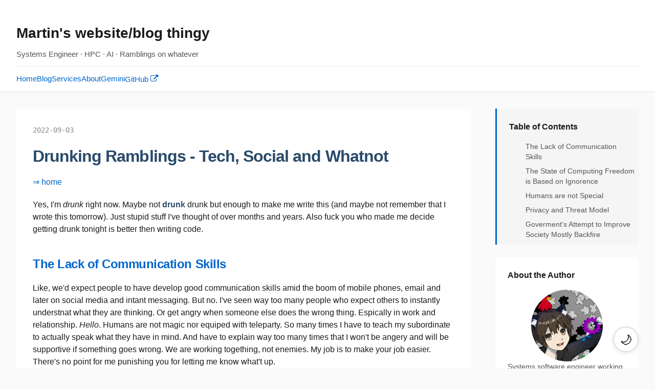

--- FILE ---
content_type: text/html; charset=utf-8
request_url: https://clehaxze.tw/gemlog/2022/09-03-drunken-ramblings.gmi
body_size: 5729
content:
<!DOCTYPE html>
<html lang="en">
<head>
<title>Drunking Ramblings - Tech, Social and Whatnot - Martin's website/blog thingy</title>
    <meta charset="utf-8">
<meta name="viewport" content="width=device-width, initial-scale=1">
<link rel="stylesheet" href="/normalize.css">
<link rel="stylesheet" href="/style.css">

<link rel="apple-touch-icon" sizes="57x57" href="/images/icons/apple-icon-57x57.png">
<link rel="apple-touch-icon" sizes="60x60" href="/images/icons/apple-icon-60x60.png">
<link rel="apple-touch-icon" sizes="72x72" href="/images/icons/apple-icon-72x72.png">
<link rel="apple-touch-icon" sizes="76x76" href="/images/icons/apple-icon-76x76.png">
<link rel="apple-touch-icon" sizes="114x114" href="/images/icons/apple-icon-114x114.png">
<link rel="apple-touch-icon" sizes="120x120" href="/images/icons/apple-icon-120x120.png">
<link rel="apple-touch-icon" sizes="144x144" href="/images/icons/apple-icon-144x144.png">
<link rel="apple-touch-icon" sizes="152x152" href="/images/icons/apple-icon-152x152.png">
<link rel="apple-touch-icon" sizes="180x180" href="/images/icons/apple-icon-180x180.png">
<link rel="icon" type="image/png" sizes="192x192"  href="/images/icons/android-icon-192x192.png">
<link rel="icon" type="image/png" sizes="32x32" href="/images/icons/favicon-32x32.png">
<link rel="icon" type="image/png" sizes="96x96" href="/images/icons/favicon-96x96.png">
<link rel="icon" type="image/png" sizes="16x16" href="/images/icons/favicon-16x16.png">
<link rel="manifest" href="/images/icons/manifest.json">
<meta name="msapplication-TileColor" content="#ffffff">
<meta name="msapplication-TileImage" content="/images/icons/ms-icon-144x144.png">
<meta name="theme-color" content="#ffffff">
<meta property="og:image" content="https://clehaxze.tw/images/profile6.webp">
<meta property="og:type" content="website">
<meta property="og:site_name" content="Martin's website/blog thingy">
<meta property="twitter:card" content="summary">
<meta property="twitter:site" content="@marty188586">
<meta property="twitter:image" content="https://clehaxze.tw/images/profile6.webp">
<meta property="twitter:domain" content="clehaxze.tw">
<meta property="description" content="Martin's website/blog thingy">

<link rel="alternate" type="application/atom+xml" href="https://clehaxze.tw/atom.xml" title="Martin's blog updates">

    <meta name="og:title" content="Drunking Ramblings - Tech, Social and Whatnot - Martin's website/blog thingy">
    <meta name="og:description" content="

Yes, I'm _drunk_ right now. Maybe not **drunk** drunk but enough to make me write this (and maybe not remember that I wrote this tomorrow). Just stupid stuff I've thought of over months and years. Also fuck you who made me decide getting drunk tonight is better then writing code.


Like, we'd expe...">
    <meta name="twitter:title" content="Drunking Ramblings - Tech, Social and Whatnot - Martin's website/blog thingy">
    <meta name="twitter:description" content="

Yes, I'm _drunk_ right now. Maybe not **drunk** drunk but enough to make me write this (and maybe not remember that I wrote this tomorrow). Just stupid stuff I've thought of over months and years. Also fuck you who made me decide getting drunk tonight is better then writing code.


Like, we'd expe...">
    <meta name="description" content="

Yes, I'm _drunk_ right now. Maybe not **drunk** drunk but enough to make me write this (and maybe not remember that I wrote this tomorrow). Just stupid stuff I've thought of over months and years. Also fuck you who made me decide getting drunk tonight is better then writing code.


Like, we'd expe...">
</head>
<body>
    <header>
    <div class="header-inner">
        <h1><a href="/">Martin's website/blog thingy</a></h1>
        <p class="tagline">Systems Engineer · HPC · AI · Ramblings on whatever</p>
        <input type="checkbox" id="menu-toggle" class="menu-toggle">
        <label for="menu-toggle" class="menu-icon">
            <span></span>
            <span></span>
            <span></span>
        </label>
        <nav>
            <ul>
                <li><a href="/">Home</a></li>
                <li><a href="/blog">Blog</a></li>
                <li><a href="/public_service">Services</a></li>
                <li><a href="/whoami">About</a></li>
                <li><a href="gemini://gemini.clehaxze.tw">Gemini</a></li>
                <li><a href="https://github.com/marty1885">GitHub <span class="icon-external-link"></span></a></li>
            </ul>
        </nav>
    </div>
</header>


    <div class="container">
        <main>
            <article class="post-content">
                <div class="meta">2022-09-03</div>
                <h1>Drunking Ramblings - Tech, Social and Whatnot</h1>
<p></p>
<div class="link"><a href="/" target="_self">home</a></div>
<p></p>
<p>Yes, I'm <i>drunk</i> right now. Maybe not <strong>drunk</strong> drunk but enough to make me write this (and maybe not remember that I wrote this tomorrow). Just stupid stuff I've thought of over months and years. Also fuck you who made me decide getting drunk tonight is better then writing code.</p>
<p></p>
<h2><a href="#the-lack-of-communication-skills" id="the-lack-of-communication-skills">The Lack of Communication Skills</a></h2>
<p></p>
<p>Like, we'd expect people to have develop good communication skills amid the boom of mobile phones, email and later on social media and intant messaging. But no. I've seen way too many people who expect others to instantly understnat what they are thinking. Or get angry when someone else does the wrong thing. Espically in work and relationship. <i>Hello</i>. Humans are not magic nor equiped with teleparty. So many times I have to teach my subordinate to actually speak what they have in mind. And have to explain way too many times that I won't be angery and will be supportive if something goes wrong. We are working togething, not enemies. My job is to make your job easier. There's no point for me punishing you for letting me know what't up.</p>
<p></p>
<p>Same goes for relationship. I can't know what my partner is thinking unless she is open about it. I know it is temptive (and heart warming) to have someone who can read your mind. But that's not how it works. I can only help/sooth/anything if I know what's going on. Sure, people will gain intuition. But it ain't happining on it's own. Some initial effort is needed. And you'll get help earler and better if it's upfront anyway.</p>
<p></p>
<h2><a href="#the-state-of-computing-freedom-is-based-on-ignorence" id="the-state-of-computing-freedom-is-based-on-ignorence">The State of Computing Freedom is Based on Ignorence</a></h2>
<p></p>
<p>So much of we complain about goverment survelience. From what I know from somes insiders, it's not that hard for goverments to stop Tor and other counter-surveillance networks from working. IP of puiblic tor entrences are public knowledge. Goverments can easily blok &gt;90% of people using Tor. Likewise, many goverments wanted to block fake news and method for these content to survive. Tor, IPFS, GNUNet, I2P, Freenet. These are not out of the rhelm of what goverments can handle. Heck, blocking most fake news sites is as easy and blocking overseas DNS and force govermetn approved ones.</p>
<p></p>
<p>The only reason (at least in my country) this hasn't heppen is the internet advisery group don't want the decisions makers in legislative and congress to know what is possible. They are fighting the goverment for our freedom. They care too.</p>
<p></p>
<p>I'm not saying this is good. Internet should be secure and free by default. But it's literarly only maintained because the goverment is ignorant. We need something much better that this. I don't know what it is. Web3 ain't it. Some mesh P2P network maybe. But that has severe cost and latency limitations. Also it's not for the non-techies.</p>
<p></p>
<h2><a href="#humans-are-not-special" id="humans-are-not-special">Humans are not Special</a></h2>
<p></p>
<p>We, Homo Sapiens have been thinking that we are somehow special with creativity, art, emotions. With the recent rapid advancement in AI. I really doubt humans will keep and edge for long. Heck we have been matched in singing with VOCALOID[1][2] since 2008 and surpassed by Synthesizer V[3] in almost every dimension[4][5][6]. We have solved singing in conveying emotions.</p>
<p></p>
<p>(VOCALOID References)</p>
<div class="link"><a href="https://www.vocaloid.com/en/" target="_blank">[1]: VOCALOID - The modern singing synthesizer</a></div>
<figure><div class="ytwrapper_outer"><div class="ytwrapper"><iframe width="560" height="315" src="https://www.youtube.com/embed/7yLnea9NO_M" frameborder="0" allow="accelerometer; autoplay; clipboard-write; encrypted-media; gyroscope; picture-in-picture" allowfullscreen></iframe></div></div><figcaption>Youtube video: <a href="https://www.youtube.com/watch?v=7yLnea9NO_M" target="_blank">[2]: 【VY1V4】Henceforth【Cover】</a></figcaption></figure><p></p>
<p>(Synthesizer V References)</p>
<div class="link"><a href="https://dreamtonics.com/en/" target="_blank">[2]: Synthesizer V - amplifying imagination</a></div>
<figure><div class="ytwrapper_outer"><div class="ytwrapper"><iframe width="560" height="315" src="https://www.youtube.com/embed/0Ry2_ORRfKw" frameborder="0" allow="accelerometer; autoplay; clipboard-write; encrypted-media; gyroscope; picture-in-picture" allowfullscreen></iframe></div></div><figcaption>Youtube video: <a href="https://www.youtube.com/watch?v=0Ry2_ORRfKw" target="_blank">[3]: 【Kevin&amp;Ryo】Magnet【SYNTHESIZER V COVER】</a></figcaption></figure><figure><div class="ytwrapper_outer"><div class="ytwrapper"><iframe width="560" height="315" src="https://www.youtube.com/embed/hZ0cWxcGYLY" frameborder="0" allow="accelerometer; autoplay; clipboard-write; encrypted-media; gyroscope; picture-in-picture" allowfullscreen></iframe></div></div><figcaption>Youtube video: <a href="https://www.youtube.com/watch?v=hZ0cWxcGYLY" target="_blank">[4]: 【Stardust Infinity/星尘 Infinity】ロミオとシンデレラ/Romeo and Cinderella （doriko）【Synthesizer V Studio Pro】</a></figcaption></figure><figure><div class="ytwrapper_outer"><div class="ytwrapper"><iframe width="560" height="315" src="https://www.youtube.com/embed/0Uvk8n9ko_w" frameborder="0" allow="accelerometer; autoplay; clipboard-write; encrypted-media; gyroscope; picture-in-picture" allowfullscreen></iframe></div></div><figcaption>Youtube video: <a href="https://www.youtube.com/watch?v=0Uvk8n9ko_w" target="_blank">[5]: 【星尘 // Stardust】 天樂 // Heavenly Song【SynthVカバー】</a></figcaption></figure><p></p>
<p>Creativity wise, Midjourney has just beat humans artists in a compitions[6]. Which is not all superising. Creativity (or to be accurate, what humans think is beatuiful) is just some tiny dart in a super high dimentional space. There's no reason that AI (deep neural networks) can't be better at exploring that high dimentional space. Art is just a feature vector. The real hard part is how to make a computer learn that.</p>
<p></p>
<div class="link"><a href="https://www.verdict.co.uk/a-piece-of-midjourney-artwork-just-beat-a-bunch-of-real-artists-in-a-competition/" target="_blank">[6]: An AI-generated piece of artwork just beat a bunch of ‘real’ artists in a competition</a></div>
<p></p>
<p>Am I doom and gloom about the future? No, that why I was an AI researcher (prior joining a startup) and why people are doing AI safety research. Humans can make AI benificial. Bui we have to recognize that we are not special. Humans have enjoyed millions of years of being the smartest thing on Earth. That will not be the case for too long.</p>
<p></p>
<h2><a href="#privacy-and-threat-model" id="privacy-and-threat-model">Privacy and Threat Model</a></h2>
<p></p>
<p>It's not uncommon knowledge that most people don't care about privcay. To be accurate, they trust tech companies to keep their promise. Which is a common thing to do. We humans are eveolved to be social and trust. But us computer scientists and enginers know exactly what can be done with that amount of data. I'm not gate keeping. But that understanding needs knowledge of how computers and informations systems works - We have a different threat model. It's hard if not impossible to make the general public wake up to privacy.</p>
<p></p>
<p>Is there anything we can do? I guess nothing besides consumer education and keep working on anti-surveillance tech.</p>
<p></p>
<h2><a href="#goverments-attempt-to-improve-society-mostly-backfire" id="goverments-attempt-to-improve-society-mostly-backfire">Goverment's Attempt to Improve Society Mostly Backfire</a></h2>
<p></p>
<p>Ain't the first time I talk about this. Decision makers don't have the nuance of society and communities. At best they can only give general guidlines. But too often politicians push forward their idea of improvments. Sure they have think tanks behind them. Yet, they are likely well off people with a very narrow view of the world. I rather politicians just write peer-reviewed papers and let the entire population reason about it. People too often make decision based on emotion. But time after time we've proven that reasoning and logic is way to go. </p>
<p></p>
<h2><a href="#no-one-knows-how-computers-work-anymore" id="no-one-knows-how-computers-work-anymore">No one knows how Computers Work Anymore</a></h2>
<p></p>
<p>Computers have grown so much in complexity that no one people (not even a PhD in processor design) knows how CPUs actually work. First there's all the complicated out of order, speculation execution, branch prediction actually works. We have just treated it as a black box magic that works. Not even OS developers know exactly what's going on in the CPU. There's the System Managment Mode (Ring -1) on modern x64 CPUs. It's a whole other world. It's not even documented. Not to mention what ACPI implementation does under the hood. Everything is so complicated that no single person can ever comprehend it.</p>
<p></p>
<p>That's not to mention everying is going into Python/JS in this day and age. They are awesome, they get whatever job done really quick. Want a website in a day? You don't even need to know how HTTP works. Everything is abstracted aways. It's really a triumph of how far computing has come. From the old IBM days programming in assembly to doing magic without knowing how stuff actually works. But it is also a curse that less and less people will be able to build the foundation of computers.</p>
<p></p>
<p>Heck, I bet less then 10% of developers workign in tech can implement a Gemini server with their language of choice. Gemini is already a very low bar on the complexity of the internet. I'm deeply concerned about the future of computing and the internet.</p>
<p></p>
<hr>
<p></p>
<p>I'm drunk.</p>

                <div class="back">
                    <a href="/blog">← Back to blog</a>
                </div>
            </article>
        </main>

        <aside>
            <div class="sidebar-section toc hidden" id="toc">
                <h3>Table of Contents</h3>
                <div class="toc-scroll-wrapper">
                    <ul class="toc-list" id="toc-list">
                        <!-- generate by JS -->
                    </ul>
                </div>
            </div>
            <div class="sidebar-section">
    <h3>About the Author</h3>
    <div class="author-info">
        <img src="/images/profile7.webp" alt="Martin Chang" width="80" height="80">
        <p>
            Systems software engineer working on HPC, GPGPU, and AI. Currently at AINekko.
        </p>
        <!--<div class="author-links">
            <a href="/whoami">More about me</a><br>
            <a href="https://github.com/marty1885">GitHub <span class="icon-external-link"></span></a><br>
            <a href="/atom.xml">Atom Feed</a>
        </div>-->
    </div>
</div>

<div class="sidebar-section">
    <h3>Links</h3>
    <p>
        <a href="/">Home</a><br>
        <a href="/whoami">More about me</a><br>
        <a href="gemini://gemini.clehaxze.tw">Gemini</a><br>
        <a href="/atom.xml">Atom feed <span class="icon-external-link"></span></a><br>
        <a href="https://tlgs.one" target="_blank">TLGS Search <span class="icon-external-link"></span></a>
    </p>
</div>

        </aside>
    </div>

    <footer>
    <p>© Copyright Martin Chang 2020-2025. CC-BY-SA/MIT/GPLv3+ · <a href="/.well-known/security.txt">Security Contact</a></p>
    <p>
    <br>
    <map name="webring">
        <area alt="A previous track button" title="Previous!" href="//ring.acab.dev/prev/l4WFhpdWzs" coords="12,26,34,43" shape="rect">
        <area alt="A shuffle button!" title="Surprise me~" href="//ring.acab.dev/rand/l4WFhpdWzs" coords="37,26,59,43" shape="rect">
        <area alt="A next track button" title="Next!"  href="//ring.acab.dev/next/l4WFhpdWzs" coords="62,26,84,43" shape="rect">
        <area alt="A glider!" title="So, what is this webring thing about again?" href="//ring.acab.dev/" coords="88,25,108,45" shape="rect">
    </map>
    <img class="pixelated-webring-image" usemap="#webring" src="//ring.acab.dev/img/webring.gif">
    </p>
</footer>


        <!-- nothing for now -->

    <button class="theme-toggle" id="theme-toggle" aria-label="Toggle dark mode">
    <span id="theme-icon">🌙</span>
</button>

<script src="/dark_mode_toggle.js"></script>


    <script src="/toc.js"></script>
</body>
</html>


--- FILE ---
content_type: text/css; charset=utf-8
request_url: https://clehaxze.tw/style.css
body_size: 4542
content:
/* Reset and base styles */
* {
    margin: 0;
    padding: 0;
    box-sizing: border-box;
}

/* CSS Variables - Light Mode */
:root {
    --bg-main: #fafafa;
    --bg-content: #ffffff;
    --bg-alt: #f5f5f5;
    --text-primary: #1a1a1a;
    --text-secondary: #555;
    --text-tertiary: #888;
    --text-heading: #2a4a6a;
    --border: #e0e0e0;
    --border-light: #e8e8e8;
    --accent: #0066cc;
    --accent-hover: #0052a3;
    --code-bg: #f0f0f0;
    --table-hover: #fafafa;
}

/* Dark Mode - System Preference */
@media (prefers-color-scheme: dark) {
    :root:not([data-theme="light"]) {
        --bg-main: #1a1e24;
        --bg-content: #242933;
        --bg-alt: #2e3440;
        --text-primary: #e5e9f0;
        --text-secondary: #d8dee9;
        --text-tertiary: #999;
        --text-heading: #88c0d0;
        --border: #3b4252;
        --border-light: #434c5e;
        --accent: #5ba3ff;
        --accent-hover: #81a1c1;
        --code-bg: #2e3440;
        --table-hover: #2a2f3a;
    }
}

/* Dark Mode - Manual Override */
:root[data-theme="dark"] {
    --bg-main: #1a1e24;
    --bg-content: #242933;
    --bg-alt: #2e3440;
    --text-primary: #e5e9f0;
    --text-secondary: #d8dee9;
    --text-tertiary: #999;
    --text-heading: #88c0d0;
    --border: #3b4252;
    --border-light: #434c5e;
    --accent: #5ba3ff;
    --accent-hover: #81a1c1;
    --code-bg: #2e3440;
    --table-hover: #2a2f3a;
}

/* Base Typography */
body {
    font-family:
        -apple-system, BlinkMacSystemFont, "Segoe UI", Roboto, "Helvetica Neue",
        Arial, sans-serif;
    font-size: 16px;
    line-height: 1.55;
    color: var(--text-primary);
    background: var(--bg-main);
}

/* Header */
header {
    background: var(--bg-content);
    border-bottom: 1px solid var(--border);
}

.header-inner {
    max-width: 1300px;
    margin: 0 auto;
    padding: 1.5rem 2rem 0.75rem 2rem;
}

h1 {
    font-size: 1.75rem;
    font-weight: 700;
    margin-bottom: 0.5rem;
}

h1 a {
    color: var(--text-primary);
    text-decoration: none;
}

.tagline,
.subtitle {
    color: var(--text-secondary);
    font-size: 0.95rem;
    margin-bottom: 0.75rem;
}

.site-title {
    font-size: 1.5rem;
    font-weight: 600;
    margin-bottom: 0.75rem;
}

.site-title a {
    color: var(--text-primary);
    text-decoration: none;
}

/* Navigation */
nav ul {
    list-style: none;
    display: flex;
    flex-wrap: wrap;
    gap: 1.5rem;
    padding-top: 0.75rem;
    border-top: 1px solid var(--border-light);
}

nav a {
    color: var(--accent);
    text-decoration: none;
    font-weight: 500;
    font-size: 0.95rem;
}

nav a:hover {
    text-decoration: underline;
}

/* Hamburger Menu */
.menu-toggle {
    display: none;
}

.menu-icon {
    display: none;
}

/* Container Layout */
.container {
    max-width: 1300px;
    margin: 0 auto;
    padding: 2rem;
    display: grid;
    grid-template-columns: 1fr 280px;
    gap: 3rem;
    align-items: start;
}

/* Main Content */
main {
    background: var(--bg-content);
    padding: 2rem;
    min-width: 0;
    overflow-x: hidden;
}

/* Post content container */
.post-content {
    max-width: 100%;
    overflow-x: hidden;
    word-wrap: break-word;
}

.post-content > * {
    max-width: 100%;
}

/* Service Cards (for /public_service page) */
.intro {
    background: var(--bg-alt);
    padding: 1.25rem 1.5rem;
    margin-bottom: 2rem;
    border-left: 3px solid var(--accent);
    color: var(--text-secondary);
    line-height: 1.6;
}

.service-card {
    display: grid;
    grid-template-columns: 300px 1fr;
    gap: 2rem;
    margin-bottom: 3rem;
    padding-bottom: 3rem;
    border-bottom: 1px solid var(--border-light);
}

.service-card:last-child {
    border-bottom: none;
}

.service-image {
    position: sticky;
    top: 2rem;
}

.service-image img {
    width: 100%;
    height: auto;
    border: 1px solid var(--border);
}

.service-content h3 {
    font-size: 1.5rem;
    font-weight: 700;
    margin-bottom: 0.5rem;
    color: var(--text-heading);
}

.service-links {
    font-family: "SF Mono", Monaco, Consolas, monospace;
    font-size: 0.85rem;
    color: var(--text-tertiary);
    margin-bottom: 1rem;
}

.service-links a {
    color: var(--accent);
}

.service-content p {
    margin-bottom: 1rem;
    line-height: 1.6;
}

/* Responsive service cards */
@media (max-width: 768px) {
    .service-card {
        grid-template-columns: 1fr;
        gap: 1rem;
    }

    .service-image {
        position: static;
    }
}

/* Sections */
section {
    margin-bottom: 2.5rem;
}

section h2 {
    font-size: 1.5rem;
    font-weight: 700;
    margin-bottom: 1rem;
    color: var(--text-heading);
}

section p {
    line-height: 1.6;
    margin-bottom: 1rem;
    color: var(--text-primary);
}

/* Links */
a {
    color: var(--accent);
    text-decoration: none;
}

a:hover {
    text-decoration: underline;
}

.post-content h2 a:hover::after,
.post-content h3 a:hover::after {
    content: " ¶";
    color: var(--accent);
    margin-right: 0.5rem;
}

/* Cards (for homepage) */
.cards {
    display: grid;
    grid-template-columns: repeat(auto-fit, minmax(300px, 1fr));
    gap: 1.5rem;
    margin-top: 1.5rem;
}

.card {
    background: var(--bg-alt);
    padding: 1.5rem;
    border-left: 3px solid var(--accent);
}

.card h3 {
    font-size: 1.1rem;
    font-weight: 600;
    margin-bottom: 0.5rem;
    color: var(--text-heading);
}

.card h3 a {
    color: var(--text-heading);
}

.card p {
    font-size: 0.9rem;
    color: var(--text-secondary);
    line-height: 1.5;
}

/* Profile (homepage) */
.profile {
    display: flex;
    gap: 1.5rem;
    align-items: flex-start;
}

.profile img {
    width: 120px;
    height: 120px;
    flex-shrink: 0;
}

.profile-content h3 {
    font-size: 1.25rem;
    font-weight: 700;
    margin-bottom: 0.75rem;
}

.contact {
    margin-top: 1rem;
    font-size: 0.9rem;
    color: var(--text-secondary);
    line-height: 1.6;
}

/* Tech Specs (homepage) */
.specs {
    background: var(--bg-alt);
    padding: 1.5rem;
    margin-top: 1rem;
    font-family: "SF Mono", Monaco, Consolas, monospace;
    font-size: 0.85rem;
    line-height: 1.6;
}

.specs h3 {
    font-size: 1rem;
    font-weight: 700;
    margin-bottom: 1rem;
}

.specs p {
    margin-bottom: 1rem;
}

.specs dl {
    display: grid;
    grid-template-columns: auto 1fr;
    gap: 0.5rem 1rem;
}

.specs dt {
    color: var(--text-heading);
    display: inline;
    font-weight: 600;
}

.specs dd {
    color: var(--text-secondary);
    display: inline;
}

/* Feed Info (blog) */
.feed-info {
    background: var(--bg-alt);
    padding: 1rem 1.25rem;
    margin-bottom: 2rem;
    font-size: 0.9rem;
    line-height: 1.6;
    color: var(--text-secondary);
    border-left: 3px solid var(--accent);
}

.feed-info a {
    color: var(--accent);
}

.feed-info code {
    font-family: "SF Mono", Monaco, Consolas, monospace;
    background: var(--code-bg);
    padding: 0.2em 0.4em;
    font-size: 0.875em;
    border: 1px solid var(--border);
}

/* Articles (blog list) */
article {
    margin-bottom: 2rem;
    padding-bottom: 2rem;
    border-bottom: 1px solid var(--border-light);
}

article:last-of-type {
    border-bottom: none;
}

.date {
    color: var(--text-tertiary);
    font-size: 0.85rem;
    font-family: "SF Mono", Monaco, Consolas, monospace;
    margin-bottom: 0.5rem;
}

article h2 {
    font-size: 1.35rem;
    font-weight: 700;
    margin-bottom: 0.75rem;
    line-height: 1.3;
}

article h2 a {
    color: var(--text-heading);
    text-decoration: none;
}

article h2 a:hover {
    color: var(--accent);
}

.excerpt {
    color: var(--text-secondary);
    line-height: 1.6;
    margin-bottom: 0.75rem;
}

.read-more {
    color: var(--accent);
    text-decoration: none;
    font-weight: 500;
    font-size: 0.9rem;
}

.read-more:hover {
    text-decoration: underline;
}

/* Post Content Styles - scoped to .post-content class */
.post-content header {
    margin-bottom: 2rem;
}

.meta {
    color: var(--text-tertiary);
    font-size: 0.85rem;
    font-family: "SF Mono", Monaco, Consolas, monospace;
}

.post-content p {
    margin-bottom: 1.25rem;
    color: var(--text-primary);
}

.post-content strong {
    font-weight: 700;
    color: var(--text-heading);
}

.post-content em {
    font-style: italic;
    color: var(--text-primary);
}

.post-content del {
    text-decoration: line-through;
    color: var(--text-tertiary);
    opacity: 0.7;
}

.post-content h1 {
    font-size: 2rem;
    font-weight: 700;
    line-height: 1.2;
    margin-bottom: 0.75rem;
    letter-spacing: -0.03em;
    color: var(--text-heading);
}

.post-content h2 {
    font-size: 1.5rem;
    font-weight: 700;
    margin-top: 2.5rem;
    margin-bottom: 0.75rem;
    letter-spacing: -0.02em;
    color: var(--text-heading);
}

.post-content h3 {
    font-size: 1.25rem;
    font-weight: 600;
    margin-top: 2rem;
    margin-bottom: 0.5rem;
    color: var(--text-heading);
}

/* Links in post content */
.post-content a {
    color: var(--accent);
    text-decoration: none;
}

.post-content a:hover {
    text-decoration: underline;
}

/* Arrow decoration - only for text links in paragraphs and lists */
.post-content p a::before,
.post-content li a::before {
    content: "⇒ ";
    color: var(--text-tertiary);
    font-weight: normal;
}

/* Don't add arrow to links with images/media or header links */
.post-content a:has(img)::before,
.post-content a:has(video)::before,
.post-content a:has(svg)::before,
.post-content h1 a::before,
.post-content h2 a::before,
.post-content h3 a::before {
    content: none;
}

.post-content ul,
.post-content ol {
    margin-bottom: 1.25rem;
    padding-left: 1.75rem;
}

.post-content li {
    margin-bottom: 0.35rem;
}

/* Code - only in post content */
.post-content pre {
    background: var(--bg-alt);
    padding: 1.25rem;
    overflow-x: auto !important;
    overflow-y: hidden;
    margin-bottom: 1.25rem;
    font-size: 0.85rem;
    line-height: 1.55;
    border-left: 3px solid var(--border);
    max-width: 100%;
    width: 100%;
    box-sizing: border-box;
}

.post-content :not(pre) code {
    font-family: "SF Mono", Monaco, Consolas, monospace;
    background: var(--code-bg);
    padding: 0.2em 0.4em;
    font-size: 0.875em;
    border: 1px solid var(--border);
    word-break: break-word;
}

.post-content pre code {
    background: none;
    padding: 0 !important;
    border: none;
    display: block;
    overflow-x: visible;
    white-space: pre !important;
    word-wrap: normal !important;
    word-break: normal !important;
    max-width: none;
    width: max-content;
    min-width: 100%;
}

/* Ensure highlight.js doesn't break layout */
.post-content pre code.hljs,
.post-content pre code[class*="language-"] {
    padding: 0 !important;
    overflow-x: visible;
    white-space: pre !important;
    word-wrap: normal !important;
    background: none !important;
}

/* Blockquotes */
.post-content blockquote {
    border-left: 3px solid var(--border);
    padding-left: 1.25rem;
    margin: 1.5rem 0;
    color: var(--text-secondary);
    font-style: italic;
    position: relative;
}

.post-content blockquote::before {
    content: '"';
    position: absolute;
    left: -0.15rem;
    top: -0.5rem;
    font-size: 2.5rem;
    color: var(--border);
    font-family: Georgia, serif;
}

/* Tables */
.post-content table {
    width: 100%;
    border-collapse: collapse;
    margin-bottom: 1.5rem;
    font-size: 0.95rem;
}

.post-content th,
.post-content td {
    padding: 0.75rem;
    text-align: left;
    border-bottom: 1px solid var(--border);
}

.post-content th {
    font-weight: 600;
    background: var(--bg-alt);
    border-bottom: 2px solid var(--border);
}

.post-content tr:hover {
    background: var(--table-hover);
}

.post-content img {
    max-width: 100%;
    height: auto;
    margin: 1.5rem 0;
    display: block;
}

/* Ensure images inside links also respect max-width */
.post-content a img {
    max-width: 100%;
    height: auto;
}

.post-content .link a[href]::before {
    content: "⇒ ";
}

hr {
    border: none;
    border-top: 1px solid var(--border);
    margin: 2.5rem 0;
}

.back {
    margin-top: 3rem;
    padding-top: 1.5rem;
    border-top: 1px solid var(--border-light);
}

.back a {
    color: var(--accent);
    text-decoration: none;
    font-weight: 500;
    font-size: 0.95rem;
}

.back a:hover {
    text-decoration: underline;
}

/* Pagination */
.pagination {
    margin-top: 3rem;
    padding-top: 2rem;
    border-top: 1px solid var(--border);
    display: flex;
    justify-content: center;
    align-items: center;
    gap: 0.75rem;
    flex-wrap: wrap;
}

.pagination-label {
    color: var(--text-secondary);
    font-size: 0.9rem;
    margin-right: 0.5rem;
}

.page-link {
    display: inline-block;
    min-width: 2.5rem;
    padding: 0.6rem 0.85rem;
    color: var(--accent);
    text-decoration: none;
    border: 1px solid var(--border);
    background: var(--bg-content);
    transition: all 0.2s;
    text-align: center;
}

.page-link:hover {
    background: var(--bg-alt);
    border-color: var(--accent);
}

.page-link.current {
    background: var(--accent);
    color: #ffffff;
    border-color: var(--accent);
    font-weight: 600;
    pointer-events: none;
}

.page-link.nav {
    font-weight: 600;
}

.page-link.disabled {
    opacity: 0.4;
    pointer-events: none;
}

.page-ellipsis {
    color: var(--text-tertiary);
    padding: 0 0.25rem;
}

/* Sidebar */
aside {
    position: sticky;
    top: 2rem;
}

.sidebar-section {
    background: var(--bg-content);
    padding: 1.5rem;
    margin-bottom: 1.5rem;
}

.sidebar-section h3 {
    font-size: 1rem;
    font-weight: 700;
    margin-bottom: 1rem;
    color: var(--text-primary);
}

.sidebar-section p {
    font-size: 0.9rem;
    line-height: 1.5;
    color: var(--text-secondary);
}

.sidebar-section a {
    color: var(--accent);
}

.author-info {
    display: flex;
    flex-direction: column;
    gap: 1rem;
}

.author-info img {
    width: 8.75em;
    height: 8.75em;
    border-radius: 50%;
    object-fit: cover;
    display: block;
    margin: 0 auto;
    background: var(--bg-alt);
}

.author-info img[src=""],
.author-info img:not([src]) {
    background: linear-gradient(135deg, var(--bg-alt) 0%, var(--border) 100%);
    border: 2px solid var(--border);
}

.author-info p {
    font-size: 0.9rem;
    line-height: 1.5;
    color: var(--text-secondary);
    margin: 0;
}

.author-links {
    font-size: 0.85rem;
    line-height: 1.7;
    color: var(--text-secondary);
}

.author-links a {
    color: var(--accent);
}

/* Footer */
footer {
    max-width: 1200px;
    margin: 0 auto;
    padding: 1.5rem 2rem;
    border-top: 1px solid var(--border);
    font-size: 0.85rem;
    color: var(--text-secondary);
    background: var(--bg-main);
}

/* Service Items (public_service page) */
.service-item {
    margin-bottom: 3rem;
    padding-bottom: 2rem;
    border-bottom: 1px solid var(--border-light);
}

.service-item:last-child {
    border-bottom: none;
}

.service-item h3 {
    font-size: 1.35rem;
    font-weight: 700;
    margin-bottom: 1rem;
    color: var(--text-heading);
}

.service-item img {
    max-width: 600px;
    width: 100%;
    height: auto;
    margin: 1rem 0;
    border: 1px solid var(--border);
}

/* Timeline Items (whoami page) */
.timeline-item {
    margin-bottom: 2.5rem;
    padding: 1.5rem;
    background: var(--bg-alt);
    border-left: 3px solid var(--accent);
}

.timeline-item h3 {
    font-size: 1.25rem;
    font-weight: 700;
    color: var(--text-heading);
    margin-bottom: 0.25rem;
}

.job-title {
    font-weight: 600;
    color: var(--text-primary);
    margin-top: 0.75rem;
    font-size: 0.95rem;
}

.job-period {
    font-family: "SF Mono", Monaco, Consolas, monospace;
    font-size: 0.8rem;
    color: var(--text-tertiary);
    margin-bottom: 0.75rem;
}

.timeline-item p {
    margin-top: 0.5rem;
}

/* Project Items */
.project-item {
    margin-bottom: 2rem;
    padding: 1.5rem;
    background: var(--bg-alt);
    display: flex;
    gap: 1.5rem;
    align-items: flex-start;
}

.project-item img {
    width: 120px;
    height: 120px;
    object-fit: contain;
    flex-shrink: 0;
    background: var(--bg-content);
    padding: 0.5rem;
    border: 1px solid var(--border);
}

.project-item-content {
    flex: 1;
    min-width: 0;
}

.project-item h3 {
    font-size: 1.25rem;
    font-weight: 700;
    margin: 0 0 0.5rem 0;
}

.project-item h3 a {
    color: var(--text-heading);
    white-space: nowrap;
}

.project-item p {
    font-size: 0.95rem;
    line-height: 1.6;
}

/* Conference Grid */
.conference-grid {
    display: grid;
    grid-template-columns: repeat(auto-fill, minmax(220px, 1fr));
    gap: 1.5rem;
    margin-top: 1.5rem;
}

.conference-item {
    background: var(--bg-alt);
    padding: 1rem;
    transition: transform 0.2s;
}

.conference-item:hover {
    transform: translateY(-2px);
}

.conference-item img {
    width: 100%;
    height: auto;
    margin-bottom: 0.75rem;
    border: 1px solid var(--border);
}

.conference-item h4 {
    font-size: 1rem;
    font-weight: 600;
    margin-bottom: 0.5rem;
    color: var(--text-heading);
}

.conference-item p {
    font-size: 0.85rem;
    color: var(--text-secondary);
    line-height: 1.5;
}

/* Dark Mode Toggle */
.theme-toggle {
    position: fixed;
    bottom: 2rem;
    right: 2rem;
    width: 50px;
    height: 50px;
    border-radius: 50%;
    background: var(--bg-content);
    border: 2px solid var(--border);
    cursor: pointer;
    display: flex;
    align-items: center;
    justify-content: center;
    font-size: 1.5rem;
    transition: all 0.3s ease;
    z-index: 1000;
    box-shadow: 0 2px 8px rgba(0, 0, 0, 0.1);
}

.theme-toggle:hover {
    transform: scale(1.1);
    border-color: var(--accent);
}

/* Table of Contents (blog post) */
.toc-section.toc-hidden {
    display: none;
}

.toc {
    background: var(--bg-alt);
    max-height: 37vh;
    display: flex;
    flex-direction: column;
    border-left: 3px solid var(--accent);
    padding-right: 0;
    padding-bottom: 0.5em;
}

.toc-scroll-wrapper {
    overflow-y: auto;
    overflow-x: hidden;
    padding: 0;
    margin: 0;
    padding-right: 0.5em;
    overscroll-behavior: contain;
}

.toc h3 {
    font-size: 1rem;
    font-weight: 700;
    margin-bottom: 1rem;
    color: var(--text-primary);
}

.toc-list {
    list-style: none;
    padding: 0;
    margin: 0;
}

.toc-list li {
    margin-bottom: 0.5rem;
}

.toc-list a {
    color: var(--text-secondary);
    text-decoration: none;
    font-size: 0.9rem;
    line-height: 1.4;
    display: block;
    transition: all 0.2s;
}

.toc-list a:hover {
    color: var(--accent);
    padding-left: 0.5rem;
}

.toc-list a.active {
    color: var(--accent);
    font-weight: 600;
}

.toc-list .toc-h3 {
    padding-left: 1rem;
    font-size: 0.85rem;
}

.toc-empty {
    color: var(--text-tertiary);
    font-size: 0.9rem;
    font-style: italic;
}

.hidden {
    display: none;
}

/* Responsive - Tablet */
@media (max-width: 1024px) {
    .container {
        grid-template-columns: 1fr;
        max-width: 900px;
        gap: 2rem;
    }

    aside {
        position: static;
    }

    .header-inner {
        max-width: 900px;
    }

    footer {
        max-width: 900px;
    }
}

/* Responsive - Mobile */
@media (max-width: 640px) {
    body {
        font-size: 15px;
    }

    .header-inner {
        padding: 1rem 1rem 0.75rem 1rem;
    }

    h1 {
        font-size: 1.35rem;
        margin-bottom: 0.35rem;
    }

    .tagline,
    .subtitle {
        font-size: 0.9rem;
        margin-bottom: 0;
    }

    .site-title {
        font-size: 1.2rem;
        margin-bottom: 0;
    }

    /* Hamburger Menu */
    .menu-icon {
        display: block;
        cursor: pointer;
        padding: 0.75rem 0 0.5rem 0;
        user-select: none;
    }

    .menu-icon span {
        display: block;
        width: 25px;
        height: 2px;
        background: var(--text-primary);
        margin: 5px 0;
        transition: 0.3s;
    }

    nav ul {
        display: none;
        flex-direction: column;
        gap: 0;
        padding-top: 0.75rem;
        border-top: 1px solid var(--border-light);
        margin-top: 0;
    }

    .menu-toggle:checked ~ nav ul {
        display: flex;
    }

    .menu-toggle:checked ~ .menu-icon span:nth-child(1) {
        transform: rotate(-45deg) translate(-5px, 6px);
    }

    .menu-toggle:checked ~ .menu-icon span:nth-child(2) {
        opacity: 0;
    }

    .menu-toggle:checked ~ .menu-icon span:nth-child(3) {
        transform: rotate(45deg) translate(-5px, -6px);
    }

    nav li {
        border-bottom: 1px solid var(--border-light);
    }

    nav li:last-child {
        border-bottom: none;
    }

    nav a {
        display: block;
        padding: 0.75rem 0;
        font-size: 0.95rem;
    }

    .container {
        padding: 1.5rem 1rem;
    }

    main {
        padding: 1.5rem 1rem;
    }

    article h1 {
        font-size: 1.75rem;
    }

    article h2 {
        font-size: 1.35rem;
    }

    article h3 {
        font-size: 1.15rem;
    }

    .cards {
        grid-template-columns: 1fr;
    }

    .profile {
        flex-direction: column;
    }

    .sidebar-section {
        padding: 1.25rem;
    }

    .theme-toggle {
        bottom: 1rem;
        right: 1rem;
        width: 44px;
        height: 44px;
        font-size: 1.25rem;
    }

    .pagination {
        gap: 0.5rem;
    }

    .page-link {
        min-width: 2.25rem;
        padding: 0.5rem 0.7rem;
        font-size: 0.9rem;
    }

    .page-link.nav {
        font-size: 0.85rem;
    }

    .project-item {
        flex-direction: column;
        padding: 1rem;
    }

    .project-item img {
        width: 80px;
        height: 80px;
        align-self: center;
    }

    .conference-grid {
        grid-template-columns: 1fr;
    }

    .toc {
        display: none;
    }
}
/* About/Resume Page Styles */

/* Timeline */
.timeline {
    position: relative;
    padding-left: 2rem;
    border-left: 2px solid var(--border);
}

.timeline-item {
    position: relative;
    margin-bottom: 2.5rem;
    padding-left: 1.5rem;
}

.timeline-item::before {
    content: "";
    position: absolute;
    left: -2.5rem;
    top: 0.5rem;
    width: 12px;
    height: 12px;
    border-radius: 50%;
    background: var(--accent);
    border: 2px solid var(--bg-content);
}

.timeline-item h3 {
    font-size: 1.25rem;
    font-weight: 700;
    margin-bottom: 0.25rem;
    color: var(--text-heading);
}

.timeline-item .position {
    font-weight: 600;
    color: var(--text-primary);
    margin-bottom: 0.25rem;
}

.timeline-item .period {
    font-family: "SF Mono", Monaco, Consolas, monospace;
    font-size: 0.85rem;
    color: var(--text-tertiary);
    margin-bottom: 0.75rem;
}

.timeline-item p {
    color: var(--text-secondary);
    line-height: 1.6;
}

/* Project Showcase */
.project-showcase {
    display: grid;
    grid-template-columns: repeat(auto-fit, minmax(300px, 1fr));
    gap: 2rem;
    margin-top: 1.5rem;
}

.project {
    background: var(--bg-alt);
    padding: 1.5rem;
    border-left: 3px solid var(--accent);
}

.project-header {
    display: flex;
    align-items: center;
    gap: 1rem;
    margin-bottom: 1rem;
}

.project-logo {
    width: 60px;
    height: 60px;
    flex-shrink: 0;
}

.project h3 {
    font-size: 1.1rem;
    font-weight: 700;
    color: var(--text-heading);
}

.project h3 a {
    color: var(--text-heading);
}

.project p {
    line-height: 1.6;
    color: var(--text-secondary);
    margin-bottom: 0.75rem;
}

.project-image {
    width: 100%;
    height: auto;
    margin-top: 1rem;
    border: 1px solid var(--border);
}

/* Conference Talks Grid */
.talks-grid {
    display: grid;
    grid-template-columns: repeat(auto-fill, minmax(200px, 1fr));
    gap: 1.5rem;
    margin-top: 1.5rem;
}

.talk {
    text-align: center;
}

.talk img {
    width: 100%;
    height: auto;
    border: 1px solid var(--border);
    margin-bottom: 0.75rem;
}

.talk h4 {
    font-size: 0.95rem;
    font-weight: 700;
    margin-bottom: 0.25rem;
    color: var(--text-heading);
}

.talk p {
    font-size: 0.85rem;
    color: var(--text-secondary);
    line-height: 1.4;
}

/* Skills List */
.skills-list {
    display: grid;
    grid-template-columns: repeat(auto-fit, minmax(200px, 1fr));
    gap: 1rem;
    margin-top: 1rem;
}

.skill-category h3 {
    font-size: 1rem;
    font-weight: 700;
    margin-bottom: 0.5rem;
    color: var(--text-heading);
}

.skill-category ul {
    list-style: none;
    padding: 0;
}

.skill-category li {
    padding: 0.35rem 0;
    color: var(--text-secondary);
}

/* Contact Grid (whoami page) */
.contact-grid {
    display: grid;
    grid-template-columns: repeat(auto-fit, minmax(200px, 1fr));
    gap: 1.5rem;
    margin: 1.5rem 0;
}

.contact-item {
    background: var(--bg-alt);
    padding: 1.25rem;
    border-left: 3px solid var(--accent);
}

.contact-item strong {
    display: block;
    font-size: 0.9rem;
    color: var(--text-heading);
    margin-bottom: 0.5rem;
    text-transform: uppercase;
    letter-spacing: 0.05em;
}

.contact-item p {
    margin: 0;
    color: var(--text-primary);
    word-break: break-word;
}

/* Mobile responsive */
@media (max-width: 640px) {
    .timeline {
        padding-left: 1rem;
    }

    .timeline-item {
        padding-left: 1rem;
    }

    .timeline-item::before {
        left: -1.4rem;
    }

    .project-showcase {
        grid-template-columns: 1fr;
    }

    .talks-grid {
        grid-template-columns: repeat(auto-fill, minmax(150px, 1fr));
        gap: 1rem;
    }
}

.white-background {
    background: #fff !important;
    color: var(--text-main);
}

.container ul {
    padding-left: 2em;
}

.pixelated-webring-image {
    image-rendering: pixelated;
}

@font-face {
    font-family: "IcoMoon";
    src: url(/icomoon.ttf) format("truetype");
}
.icon-external-link:before {
    font-family: "IcoMoon";
    content: "\e900";
}


--- FILE ---
content_type: text/javascript; charset=utf-8
request_url: https://clehaxze.tw/dark_mode_toggle.js
body_size: 99
content:
(function() {
    const toggle = document.getElementById('theme-toggle');
    const icon = document.getElementById('theme-icon');
    const html = document.documentElement;
    const prefersDark = window.matchMedia('(prefers-color-scheme: dark)');

    const hljsLight = document.getElementById('hljs-light');
    const hljsDark = document.getElementById('hljs-dark');

    let currentTheme = localStorage.getItem('theme');
    if (!currentTheme) {
        currentTheme = prefersDark.matches ? 'dark' : 'light';
    }

    function setTheme(theme) {
        html.setAttribute('data-theme', theme);

        if (theme === 'dark') {
            icon.textContent = '☀️';
            if(hljsLight && hljsDark) {
                hljsLight.disabled = true;
                hljsDark.disabled = false;
                hljsDark.media = 'all';
            }

        } else {
            icon.textContent = '🌙';

            if(hljsDark && hljsLight) {
                hljsDark.disabled = true;
                hljsLight.disabled = false;
                hljsLight.media = 'all';
            }
        }

        localStorage.setItem('theme', theme);
    }

    // Initialize
    setTheme(currentTheme);

    toggle.addEventListener('click', function() {
        currentTheme = currentTheme === 'dark' ? 'light' : 'dark';
        setTheme(currentTheme);
    });

    prefersDark.addEventListener('change', function(e) {
        if (!localStorage.getItem('theme')) {
            setTheme(e.matches ? 'dark' : 'light');
        }
    });
})();


--- FILE ---
content_type: text/javascript; charset=utf-8
request_url: https://clehaxze.tw/toc.js
body_size: 544
content:
// Generate Table of Contents
(function () {
    const article = document.querySelector(".post-content");
    const tocList = document.getElementById("toc-list");
    const toc = document.getElementById("toc");
    const scrollContainer = document.querySelector(".toc-scroll-wrapper");

    if (!article || !tocList || !scrollContainer) return;

    const headings = article.querySelectorAll("h2, h3");

    if (headings.length === 0) {
        tocList.innerHTML = '<li class="toc-empty">No headings found</li>';
        return;
    }
    toc.classList.remove("hidden");

    let activeLink = null;
    let isProgrammaticScroll = false;
    let ticking = false;

    headings.forEach((heading, index) => {
        if (!heading.id) {
            heading.id = "heading-" + index;
        }

        const li = document.createElement("li");
        const a = document.createElement("a");
        a.href = "#" + heading.id;
        a.textContent = heading.textContent;

        if (heading.tagName === "H3") {
            a.classList.add("toc-h3");
        }

        a.addEventListener("click", function (e) {
            e.preventDefault();
            isProgrammaticScroll = true;

            heading.scrollIntoView({ behavior: "smooth", block: "start" });
            history.pushState(null, null, "#" + heading.id);

            setTimeout(() => {
                isProgrammaticScroll = false;
            }, 1000);
        });

        li.appendChild(a);
        tocList.appendChild(li);
    });

    function scrollTocToLink(link) {
        const linkTop = link.offsetTop;
        const containerHeight = scrollContainer.clientHeight;
        const targetScroll = linkTop - containerHeight / 4; // position at 25% from top

        scrollContainer.scrollTo({
            top: Math.max(0, targetScroll),
            behavior: "smooth",
        });
    }

    function updateActiveLink() {
        if (isProgrammaticScroll) return;

        let current = null;

        headings.forEach((heading) => {
            const rect = heading.getBoundingClientRect();
            if (rect.top <= 100) {
                current = heading;
            }
        });

        if (current && current !== activeLink) {
            const links = tocList.querySelectorAll("a");
            links.forEach((link) => link.classList.remove("active"));

            const activeHref = "#" + current.id;
            const newActiveLink = tocList.querySelector(
                'a[href="' + activeHref + '"]',
            );

            if (newActiveLink) {
                newActiveLink.classList.add("active");
                activeLink = current;
                scrollTocToLink(newActiveLink);
            }
        }
    }

    window.addEventListener("scroll", () => {
        if (!ticking) {
            requestAnimationFrame(() => {
                updateActiveLink();
                ticking = false;
            });
            ticking = true;
        }
    });

    updateActiveLink();
})();
